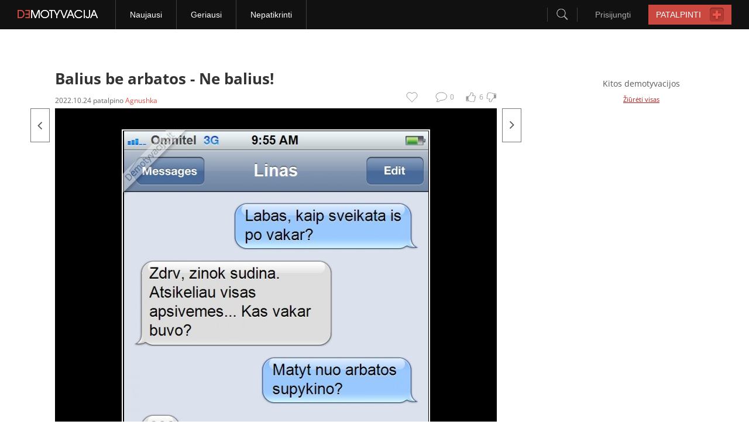

--- FILE ---
content_type: text/html
request_url: https://www.demotyvacijos.lt/balius-be-arbatos-6356a169d56c4-1600158.html
body_size: 12985
content:
<!DOCTYPE html PUBLIC "-//W3C//DTD XHTML 1.0 Strict//EN"
    "http://www.w3.org/TR/xhtml1/DTD/xhtml1-strict.dtd">
<html xmlns="http://www.w3.org/1999/xhtml"  xmlns:fb="http://www.facebook.com/2008/fbml" xml:lang="en">
	<head>
<script>
Object.defineProperty(Array.prototype, '_super', {'enumerable': false});
</script>
        <!-- Google Tag Manager -->
        <script>(function(w,d,s,l,i){w[l]=w[l]||[];w[l].push({'gtm.start':
new Date().getTime(),event:'gtm.js'});var f=d.getElementsByTagName(s)[0],
j=d.createElement(s),dl=l!='dataLayer'?'&l='+l:'';j.async=true;j.src=
'https://www.googletagmanager.com/gtm.js?id='+i+dl;f.parentNode.insertBefore(j,f);
})(window,document,'script','dataLayer','GTM-TNBV9FN');</script>
        <!-- End Google Tag Manager -->
		<!-- TradeDoubler site verification 1926755 -->
		<base href="https://www.demotyvacijos.lt/" />
        <meta http-equiv="X-UA-Compatible" content="IE=9" />
		<meta http-equiv="Content-Type" content="text/html; charset=utf-8" />
		<meta http-equiv="Content-language" content="lt" />

        <meta property="og:locale" content="lt_LT" />
                <meta property="og:title" content="Balius be arbatos.." />
                    <meta property="og:image" content="https://www.demotyvacijos.lt/media/demotivators/demotyvacija.lt_Balius-be-arbatos-Ne-balius_138752528941.jpg" />
                        <meta property="og:description" content="Nori sužinoti apie ką mes čia? Spausk nuorodą."/>
        <meta property="og:type" content="article"/>
        <link rel="canonical" href="https://www.demotyvacijos.lt/balius-be-arbatos-6356a169d56c4-1600158.html" />
                        <meta property="fb:app_id" content="340169279355532"/>
        <meta property="og:url" content="http://demotyvacijos.tv3.lt/balius-be-arbatos-6356a169d56c4-1600158.html"/>
		<meta name="description" content="Balius be arbatos - Ne balius!. Žymės: sms, draugui,tamponai,arbata" />
		<meta name="keywords" content="balius, arbatos, balius, sms, draugui,tamponai,arbata" />
		<meta name="verify-v1" content="4nWSh8pwPxETKirbdHLlBb4RYYBo1h+0Xj7ivh3nR2o=" />
		        <link rel="alternate" type="application/rss+xml" href="//feeds.feedburner.com/Demotyvacijalt" title="demotyvacija.lt RSS" />
        <link rel="shortcut icon" href="https://www.demotyvacijos.lt/favicon.ico" type="image/ico" />
        <link rel="icon" href="https://www.demotyvacijos.lt/favicon.gif" type="image/gif" />
		<link rel="stylesheet" href="/styles/style.css?v=30" type="text/css" media="screen" />
		<link rel="stylesheet" href="/styles/style-wide.css?u=10s673ey43ath1" type="text/css" media="screen" />
        <style type="text/css">@font-face {font-family:Open Sans;font-style:normal;font-weight:400;src:url(/cf-fonts/s/open-sans/5.0.20/vietnamese/400/normal.woff2);unicode-range:U+0102-0103,U+0110-0111,U+0128-0129,U+0168-0169,U+01A0-01A1,U+01AF-01B0,U+0300-0301,U+0303-0304,U+0308-0309,U+0323,U+0329,U+1EA0-1EF9,U+20AB;font-display:swap;}@font-face {font-family:Open Sans;font-style:normal;font-weight:400;src:url(/cf-fonts/s/open-sans/5.0.20/cyrillic/400/normal.woff2);unicode-range:U+0301,U+0400-045F,U+0490-0491,U+04B0-04B1,U+2116;font-display:swap;}@font-face {font-family:Open Sans;font-style:normal;font-weight:400;src:url(/cf-fonts/s/open-sans/5.0.20/cyrillic-ext/400/normal.woff2);unicode-range:U+0460-052F,U+1C80-1C88,U+20B4,U+2DE0-2DFF,U+A640-A69F,U+FE2E-FE2F;font-display:swap;}@font-face {font-family:Open Sans;font-style:normal;font-weight:400;src:url(/cf-fonts/s/open-sans/5.0.20/latin-ext/400/normal.woff2);unicode-range:U+0100-02AF,U+0304,U+0308,U+0329,U+1E00-1E9F,U+1EF2-1EFF,U+2020,U+20A0-20AB,U+20AD-20CF,U+2113,U+2C60-2C7F,U+A720-A7FF;font-display:swap;}@font-face {font-family:Open Sans;font-style:normal;font-weight:400;src:url(/cf-fonts/s/open-sans/5.0.20/greek-ext/400/normal.woff2);unicode-range:U+1F00-1FFF;font-display:swap;}@font-face {font-family:Open Sans;font-style:normal;font-weight:400;src:url(/cf-fonts/s/open-sans/5.0.20/latin/400/normal.woff2);unicode-range:U+0000-00FF,U+0131,U+0152-0153,U+02BB-02BC,U+02C6,U+02DA,U+02DC,U+0304,U+0308,U+0329,U+2000-206F,U+2074,U+20AC,U+2122,U+2191,U+2193,U+2212,U+2215,U+FEFF,U+FFFD;font-display:swap;}@font-face {font-family:Open Sans;font-style:normal;font-weight:400;src:url(/cf-fonts/s/open-sans/5.0.20/hebrew/400/normal.woff2);unicode-range:U+0590-05FF,U+200C-2010,U+20AA,U+25CC,U+FB1D-FB4F;font-display:swap;}@font-face {font-family:Open Sans;font-style:normal;font-weight:400;src:url(/cf-fonts/s/open-sans/5.0.20/greek/400/normal.woff2);unicode-range:U+0370-03FF;font-display:swap;}@font-face {font-family:Open Sans;font-style:normal;font-weight:700;src:url(/cf-fonts/s/open-sans/5.0.20/vietnamese/700/normal.woff2);unicode-range:U+0102-0103,U+0110-0111,U+0128-0129,U+0168-0169,U+01A0-01A1,U+01AF-01B0,U+0300-0301,U+0303-0304,U+0308-0309,U+0323,U+0329,U+1EA0-1EF9,U+20AB;font-display:swap;}@font-face {font-family:Open Sans;font-style:normal;font-weight:700;src:url(/cf-fonts/s/open-sans/5.0.20/latin-ext/700/normal.woff2);unicode-range:U+0100-02AF,U+0304,U+0308,U+0329,U+1E00-1E9F,U+1EF2-1EFF,U+2020,U+20A0-20AB,U+20AD-20CF,U+2113,U+2C60-2C7F,U+A720-A7FF;font-display:swap;}@font-face {font-family:Open Sans;font-style:normal;font-weight:700;src:url(/cf-fonts/s/open-sans/5.0.20/latin/700/normal.woff2);unicode-range:U+0000-00FF,U+0131,U+0152-0153,U+02BB-02BC,U+02C6,U+02DA,U+02DC,U+0304,U+0308,U+0329,U+2000-206F,U+2074,U+20AC,U+2122,U+2191,U+2193,U+2212,U+2215,U+FEFF,U+FFFD;font-display:swap;}@font-face {font-family:Open Sans;font-style:normal;font-weight:700;src:url(/cf-fonts/s/open-sans/5.0.20/greek/700/normal.woff2);unicode-range:U+0370-03FF;font-display:swap;}@font-face {font-family:Open Sans;font-style:normal;font-weight:700;src:url(/cf-fonts/s/open-sans/5.0.20/cyrillic/700/normal.woff2);unicode-range:U+0301,U+0400-045F,U+0490-0491,U+04B0-04B1,U+2116;font-display:swap;}@font-face {font-family:Open Sans;font-style:normal;font-weight:700;src:url(/cf-fonts/s/open-sans/5.0.20/cyrillic-ext/700/normal.woff2);unicode-range:U+0460-052F,U+1C80-1C88,U+20B4,U+2DE0-2DFF,U+A640-A69F,U+FE2E-FE2F;font-display:swap;}@font-face {font-family:Open Sans;font-style:normal;font-weight:700;src:url(/cf-fonts/s/open-sans/5.0.20/hebrew/700/normal.woff2);unicode-range:U+0590-05FF,U+200C-2010,U+20AA,U+25CC,U+FB1D-FB4F;font-display:swap;}@font-face {font-family:Open Sans;font-style:normal;font-weight:700;src:url(/cf-fonts/s/open-sans/5.0.20/greek-ext/700/normal.woff2);unicode-range:U+1F00-1FFF;font-display:swap;}</style>
				<title>Balius be arbatos | Demotyvacija.lt</title>
        <script type='text/javascript'>
            document.admin_url = 'https://www.demotyvacijos.lt/';
            document.www_url = 'https://www.demotyvacijos.lt/';
            document.m_url = 'https://m.demotyvacijos.lt/';
        </script>
        <script type='text/javascript' src='/jscripts/detectMobile.js'></script>
        <script type='text/javascript' src='//partner.googleadservices.com/gampad/google_service.js'></script>
        <!-- Calendar js -->
        <!--<link rel="stylesheet" href="/styles/prettyPhoto.css" type="text/css" media="screen" title="prettyPhoto main stylesheet" charset="utf-8" />-->
        <script type="text/javascript" src="/jscripts/jquery-3.1.1.min.js"></script>
        <!--<script src="//code.jquery.com/jquery-1.10.2.min.js"></script> //-->
        <script>
//            jQuery.noConflict();
        </script>
        <script type="text/javascript" src="/jscripts/jCookies.js"></script>
        <script type="text/javascript" src="/jscripts/jScroll.js?u159"></script>
        <script type="text/javascript" src="/jscripts/header.js?v=3"></script>
        <!--<script type="text/javascript" src="/jscripts/jquery.prettyPhoto.js"></script>-->
        <script type="text/javascript" src="/jscripts/calendar.js"></script>
        <script type="text/javascript">
                function scrollTo(offset) {
                    jQuery('html, body').animate({scrollTop:parseInt(offset)}, "1000");
                }
        </script>
        <!--[if (!IE)|(gte IE 8)]><!-->
        <link href="/styles/icons.css" media="screen" rel="stylesheet" type="text/css" />
        <!--<![endif]-->
        <!--[if lte IE 7]>
        <link href="/styles/icons-mhtml.css" media="screen" rel="stylesheet" type="text/css" />
        <![endif]-->

        <!-- /Calendar js -->
        <!-- (C)2000-2012 Gemius SA - gemiusAudience / demotyvacijos / Visa aplinka -->
        <script type="text/javascript">
        <!--//--><![CDATA[//><!--
        //var pp_gemius_identifier = new String('bOgwC1BSrvAN8gNC7v4c6JcP.oLsBob6v8QhyNtls0f.F7');
        var pp_gemius_identifier = 'pzM6GLryi0AndNn92eM4B6Q9nMmuF0ySSr7e3.csqQr.y7';
        var pp_gemius_use_cmp = true;
        var pp_gemius_cmp_timeout = 20000;
        //--><!]]>
        </script>
        <script type="text/javascript">
            <!--//--><![CDATA[//><!--
            // lines below shouldn't be edited
	    function gemius_pending(i) { window[i] = window[i] || function() {var x = window[i+'_pdata'] = window[i+'_pdata'] || []; x[x.length]=arguments;};};
	    gemius_pending('gemius_hit'); gemius_pending('gemius_event'); gemius_pending('gemius_init'); gemius_pending('pp_gemius_hit'); gemius_pending('pp_gemius_event'); gemius_pending('pp_gemius_init');
	    (function(d,t) {try {var gt=d.createElement(t),s=d.getElementsByTagName(t)[0],l='http'+((location.protocol=='https:')?'s':''); gt.setAttribute('async','async');
	    gt.setAttribute('defer','defer'); gt.src=l+'://galt.hit.gemius.pl/xgemius.js'; s.parentNode.insertBefore(gt,s);} catch (e) {}})(document,'script');
            //--><!]]>
        </script>

        <script type='text/javascript'>
        document.weather = jQuery.parseJSON('null');
        </script>

                    <script type="text/javascript">



                function readCookie(name)
                {
                    var nameEQ = name + "=";
                    var ca = document.cookie.split(';');
                    for(var i=0;i < ca.length;i++) {
                        var c = ca[i];
                        while (c.charAt(0)==' ') c = c.substring(1,c.length);
                        if (c.indexOf(nameEQ) == 0) return c.substring(nameEQ.length,c.length);
                    }
                    return null;
                }

                var vg = readCookie('visitor-gender');

                if ((vg != 'male') && (vg != 'female')) {
                    vg = 'unknown';
                }

            </script>

            <script type="text/javascript">
                                    GA_googleAddAttr("bad_contnt", "no");
                                                    GA_googleAddAttr("Type", "approved");
                                                    GA_googleAddAttr("Category", "SMS");
                

                
                                    GA_googleAddAttr("View", "demo");
                
                

            </script>

                <meta name="verify-webtopay" content="ec3f02c3f47663f8d884a1c6a8a54fa4">

<!--        <script async src="https://www.googletagmanager.com/gtag/js?id=UA-17545101-26"></script>-->
        <script type="text/javascript">
                            var dimensionValue = 'not registered user';
            
            // window.dataLayer = window.dataLayer || [];
            // function gtag(){dataLayer.push(arguments)};
            // gtag('js', new Date());
            // gtag('config', 'UA-17545101-26', { 'allow_display_features': true, 'custom_map': {'dimension1': dimensionValue}});
        </script>
        
        <script type="text/javascript">
            if (typeof myKeys === "undefined") { var myKeys = ""; }
            
                            myKeys = myKeys+"SMS";
                    </script>
        <script type="text/javascript" src="jscripts/swfobject.js"></script>

        <script>
            jQuery(document).ready(function(){
                if(screen.width < 1200) {
                    jQuery('body').removeClass('wide');
                }
                if(jQuery('body').hasClass('wide') && !jQuery('body').hasClass('w1000')) {
                    jQuery('#control_right').click(function(event){
                        gtag('event', 'Navigation', {'event_label': 'Arrow - right'});
                    });
                    jQuery('#control_left').click(function(event){
                        gtag('event', 'Navigation', {'event_label': 'Arrow - left'});
                    });
                    gtag('set', {'dimension5': 'custom data'})
                }
            });
        </script>
                    <script>
              var mapas = {
                53: { id: 'New_de980x200_demotyvacija.lt', mid: 321125},
                641: { id: 'New_de300x600_1d_demotyvacija.lt', mid: 321111 },
                145: { id: 'New_de500x150_v1_demotyvacija.lt', mid: 321106 },
                 29: { id: 'New_1pix_spec_demotyvacija.lt', mid: 321100 },
                299: { id: 'New_1pix_mob_demotyvacija.lt', mid: 321381 },
                701: { id: 'New_de300x250_mobile_t1_m.lt', mid: 321102 },
                643: { id: 'New_de300x600_2d_demotyvacija.lt', mid: 321112},
                644: { id: 'New_de300x600_3d_demotyvacija.lt', mid: 321492},
                146: { id: 'de580x150_3v_demotyvacija.lt', mid: 321123},
                1000: { id: 'New_de663x100_demotyvacija.lt', mid: 468693},
	     };
                var mapasOld = {
                53: 'de980x200_demotyvacija.lt',
                640: 'de300x600_1d_demotyvacija.lt',
                145: 'de500x150_v2_demotyvacija.lt',
                29: '1pix_spec_demotyvacija.lt',
                701: 'de300x250_mobile_t1_m.demotyvacija.lt',
                643: 'de300x600_2d_demotyvacija.lt',
                644: 'de300x600_3d_demotyvacija.lt',
                146: 'de580x150_3v_demotyvacija.lt'
            };
            </script>
                <script>
            var EadsRps = {
                'showRegions': function(k){
                    document.write('<div id="'+ (mapas[k]||k) +'"/></div>');
                },
		'showRegion': function(id){
		    var entry = mapas[id]||'';
		    if (entry) {
			var { id, mid } = entry;
    			const div = document.createElement('div');
			div.id = id;
			div.className = 'adtocenter';
			//document.currentScript.insertAdjacentElement('afterend', div);
    			let currentScript = document.currentScript;
		        if (!currentScript) {
                            const scripts = document.getElementsByTagName('script');
                            currentScript = scripts[scripts.length - 1];
                        }

                        // Insert div after the current script
                        if (currentScript && currentScript.parentNode) {
                            currentScript.insertAdjacentElement('afterend', div);
                        }
                        
                        if (mid){
                    	    const rnd = Math.floor(Math.random() * 1000000000);
                    	    const adScript1 = document.createElement('script');
                    	    adScript1.setAttribute('data-adfscript', `adx.adform.net/adx/?mid=${mid}&rnd=${rnd}`);
                    	    const adScript2 = document.createElement('script');
                    	    adScript2.src = '//s1.adform.net/banners/scripts/adx.js';
                    	    adScript2.async = true;
                    	    adScript2.defer = true;
                    	    div.appendChild(adScript1);
                    	    div.appendChild(adScript2);
                    	}
                    }
		},
		'showRegionAjax': function(id){
		    var entry = mapas[id]||'';
		    if (entry) {
			var { id, mid } = entry;
    			const div = document.createElement('div');
			div.id = id;
			div.className = 'adtocenter';
			//document.currentScript.insertAdjacentElement('afterend', div);
                        if (mid){
                    	    const rnd = Math.floor(Math.random() * 1000000000);
                    	    const adScript1 = document.createElement('script');
                    	    adScript1.setAttribute('data-adfscript', `adx.adform.net/adx/?mid=${mid}&rnd=${rnd}`);
                    	    const adScript2 = document.createElement('script');
                    	    adScript2.src = '//s1.adform.net/banners/scripts/adx.js';
                    	    adScript2.async = true;
                    	    adScript2.defer = true;
                    	    div.appendChild(adScript1);
                    	    div.appendChild(adScript2);
                    	}
                    	document.write(div);
                    }
		},
                'showRegionz': function(id) {
                    const divId = (mapas[id]||'');
                  if (divId) {
                    const div = document.createElement('div');
                    div.className = "adtocenter";
                    div.id = divId;
                    document.currentScript.insertAdjacentElement('afterend', div);
                  }
              }
            };
        </script>

        <link rel="manifest" href="/manifest.json" />
	</head>
    <body class="wide">
    <!-- Google Tag Manager (noscript) -->
    <noscript><iframe src="https://www.googletagmanager.com/ns.html?id=GTM-TNBV9FN"
                      height="0" width="0" style="display:none;visibility:hidden"></iframe></noscript>
    <!-- End Google Tag Manager (noscript) -->
		<div id="main">
                                    <div id="fb-root"></div>

            <div class="spaceH81-segment"></div>
<div class="header-segment">
    <div class="frame">
        <a href="https://www.demotyvacijos.lt/">
            <div class="logo-block sprite">
            </div>
        </a>
        <div class="menuItems-group">
            <div class="menuItem-block">
                <a href="https://www.demotyvacijos.lt/naujausi.html"><span>Naujausi</span></a>
            </div>
            <div class="menuItem-block">
                <a href="https://www.demotyvacijos.lt/geriausi.html"><span>Geriausi</span></a>
            </div>
            <!--
                        <div class="menuItem-block">
                            <a href="https://www.demotyvacijos.lt/komentuojami.html"><span>Daugiausiai komentuojami</span></a>
                        </div>
                        -->
            <div class="menuItem-block">
                <a href="https://www.demotyvacijos.lt/nepatikrinti.html"><span>Nepatikrinti</span></a>
            </div>
        </div>
                        <a href="https://www.demotyvacijos.lt/create.html" class="" title="Patalpinti demotyvaciją">
            <div class="placeButton-block">
                <span class="text">PATALPINTI</span>
                <span class="plusIco sprite"></span>
            </div>
        </a>
                    <div class="login-block">
                <span class="text">Prisijungti</span>
                <div class="loginForm-block">
                    <form action="https://www.demotyvacijos.lt/prisijungimas.html" method="post">                    <div class="deemedRow">
                        <input type="text" name="post[username]" value="" placeholder="Vartotojo vardas" autocomplete="off" />
                    </div>
                    <div class="deemedRow">
                        <input type="password" name="post[password]" value="" id="header_password" placeholder="Slaptažodis" autocomplete="off" />
                    </div>
                    <div class="loginButton">PRISIJUNGTI</div>
                    <div class="passwordRow">
                        <div class="checkbox">
                            <span class="done sprite"></span>
                        </div>
                        <div class="inputHide">
                            <input name="post[remember]" type="checkbox" id="remember_me" checked="checked" value="1" />
                        </div>
                        <span class="remember">Prisiminti mane</span>
                        <a href="https://www.demotyvacijos.lt/prisijungimas.html">
                            <span class="remind">Priminti slaptažodį</span>
                        </a>
                    </div>
                    </form>                    <div class="line">
                        <span class="or">arba</span>
                    </div>
                    <a href="//www.facebook.com/dialog/oauth/?client_id=340169279355532&redirect_uri=https://www.demotyvacijos.lt/prisijungimas-su-facebook.html">
                        <div class="facebookButton">Prisijungti su facebook</div>
                    </a>
                    <a href="https://www.demotyvacijos.lt/registracija.html">
                        <div class="registrationButton">Registruotis</div>
                    </a>
                </div>
            </div>
        
        <div class="search-block">
            <div class="btnSearch-group">
                <span class="searchIco sprite"></span>
            </div>
            <div class="searchForm-block">
                <div class="searchInput">
                    <input type="text" id="w_search" value="" placeholder="Ieškoti..." autocomplete="off">
                </div>
                <div class="searchButton sprite"></div>
            </div>
        </div>
            </div>
</div>
<div class="topEadsRps-advert">
                </div>

            <div id="content">
				 <script src="jscripts/fileuploader.js" type="text/javascript"></script>
<link href="styles/fileuploader.css?1" rel="stylesheet" type="text/css">
<script type="text/javascript">
    jQuery(document).keyup(function(event) {
        var right = jQuery('#control_right');
        var left = jQuery('#control_left');

        var element = event.target || event.srcElement;
        var tagName = element.tagName;

        if (right.length > 0 && (tagName == 'HTML' || tagName == 'BODY') && event.which == '39') {
            window.location.href = right.attr('href');
        }
        if (left.length > 0 && (tagName == 'HTML' || tagName == 'BODY') && event.which == '37') {
            window.location.href = left.attr('href');
        }
    });
</script>
<script type="text/javascript">
    Function.prototype.bind = function(arguments) {
        if (arguments.length < 2 && arguments[0] == undefined)
            return this;
        var __method = this, args = jQuery.makeArray(arguments), object = args.shift();
        return function() {
            return __method.apply(object, args.concat(jQuery.makeArray(arguments)));
        }
    }
    function createCookies(name, value, days) {
        var expires = "";
        if (days)
        {
            if (/^-{0,1}\d*\.{0,1}\d+$/.test(days.toString())) {
                var date = new Date();
                date.setTime(date.getTime() + (days * 24 * 60 * 60 * 1000));
                expires = "; expires=" + date.toGMTString();
            }
        }
        document.cookie = name + "=" + value + expires + "; path=/";
    }
    function readCookies(name) {
        var nameEQ = name + "=";
        var ca = document.cookie.split(';');
        for (var i = 0; i < ca.length; i++) {
            var c = ca[i];
            while (c.charAt(0) == ' ')
                c = c.substring(1, c.length);
            if (c.indexOf(nameEQ) == 0)
                return c.substring(nameEQ.length, c.length);
        }
        return null;
    }
</script>
<script type="text/javascript" src="/jscripts/messagebox.min.js"></script>

<div id="n18ConfirmData" style="display: none">

    <div style="padding: 20px 10px; text-align:center; font-size: 18px; color:#fff; line-height: 24px; background: #1e1e1e">
        Įspėjame, kad šioje demotyvacijoje pateikiama informacija, skirta asmenims nuo 18 metų,
        kurie pagal galiojančius LR įstatymus turi teisę naudotis tokio pobūdžio informacija.
        Jei Jums nėra 18 metų, prašome neatidaryti šio puslapio.
    </div>

    <div style="padding: 20px 10px; text-align:center; font-size: 18px; color:#3f3d3d; line-height: 24px;">

        Atidarydamas šį puslapį, Aš patvirtinu kad:<br />
        <b style="font-size: 20px; font-weight: bold">Man jau yra 18 metų.</b><br />

        <b style="font-size: 17px">Vaizdinė ir grafinė informacija bus skirta tik mano asmeniniam naudojimui ir saugoma nuo nepilnamečių.</b>

        <div style="text-align: center; width: 360px; margin: 25px auto 0 auto">
            <label style="float: left; margin-bottom: 10px; margin-left: 3px; line-height: 16px; font-size: 12px; font-weight: normal;">
                <input type="checkbox" style="float: left; margin:0" name="n18" value="1" id="n18remember" />
                &nbsp; Prisiminti mano pasirinkimą
            </label>
            <br class="clear" />
            <a href="javascript:void(0)" class="msg-button n18accept"><img src="media/images/n18accept.png" alt="" /></a>&nbsp;&nbsp;&nbsp;&nbsp;
            <a href="https://www.demotyvacijos.lt/naujausi.html" class="msg-button n18cancel"><img src="media/images/n18cancel.png" alt="" /></a>
        </div>

    </div>
</div>

<script type="text/javascript">

    var cookie = readCookies('visitor-gender');
    var cookieShowGender = readCookies('show-gender');
    var cookieFb = readCookies('fb-box');

    if (cookieShowGender == null)
    {
        createCookies('show-gender', '1', 1);
    }



</script>


<div style="text-align: left;">
                        <div class="ad1000">
                                    <!-- RPS REGION 1000x100_demotyvacija.lt  -->
                    <script type="text/javascript">EadsRps.showRegion(53);</script>
                            </div>
            </div>
<br/>
<table class="content-table">
    <tr>
        <td valign="top">
            <div style="padding-right: 20px;">
                <div class="preview">
                    
                    
                    
                                        
                    
                    


                    <h1>Balius be arbatos - <span>Ne balius!</span></h1>
                    <div class="heading">
                                                <div class="author">
                                                            <span class="date">
                                                                            2022.10.24                                                                    </span>
                                patalpino                                <span class="name"><a href="https://www.demotyvacijos.lt/Agnushka/profilis.html">Agnushka</a></span>
                                                    </div>

                        <div class="rating">
                                                        <ul id="voting_1600158" class="voting">
                                <li class="vote like" title="girk"></li>
                                <li class="result positive" title="8 balsų">6</li>
                                <li class="vote dislike" title="peik"></li>
                            </ul>
                        </div>

                        <a onclick="document.getElementById('comments').scrollIntoView();">
                            <span class="main_comment">
                                <span class="top_comment_count">0</span>
                                <span class="top_comment"></span>
                            </span>
                        </a>

                                                    <a href="https://www.demotyvacijos.lt/registracija.html" id="ilovethis" title="Įtraukti į mėgstamiausius" onclick="return confirm('Įtraukti į mėgstamiausius gali tik registruoti ir prisijungę vartotojai.\nAr norėtumetė užsiregistruoti?')"><!-- no char --></a>
                                                <div class="ffb-like">

                            <fb:share-button href="http://demotyvacijos.tv3.lt/balius-be-arbatos-6356a169d56c4-1600158.html" type="button"></fb:share-button>                            <fb:like href="http://demotyvacijos.tv3.lt/balius-be-arbatos-6356a169d56c4-1600158.html" send="false" width="200" show_faces="false" layout="button_count"></fb:like>                        </div>
                    </div>
                    <div class="clear"><!-- clear --></div>
                </div>


                <div id="preview" class="preview">


                    <div id="element">
                        
                            <div id="image">
                                                                                                            <a id="control_left" href="https://www.demotyvacijos.lt/naujausi/po-lapais-1624100.html?offset=-1" title="Po lapais..." class="control next"></a>
                                                                    
                                                                                                            <a id="control_right"  href="https://www.demotyvacijos.lt/naujausi/didziausia-aukstu-zmoniu-problema-1661023.html?offset=1" title="Didžiausia aukštų žmonių problema..." class="control prev"></a>
                                                                    

                                                                                                                <a onClick="ga('send', 'event', 'Navigation', 'Demotivation image click for next demotivation');" href="https://www.demotyvacijos.lt/naujausi/didziausia-aukstu-zmoniu-problema-1661023.html?offset=1" class="image">
                                                                                    
                                        <img class="hidecontext" id="demo_image" src="media/demotivators/demotyvacija.lt_Balius-be-arbatos-Ne-balius_138752528941.jpg" alt="sms, draugui,tamponai,arbata" />
                                                                                                                        </a>
                                    

                                                                        <div id="share_codes_bg" style="height: 1597px"></div>
                                    <div id="share_codes">
                                        <a href="javascript:void(0)" id="share_codes_close">Paslėpti</a>
                                        <h4>Pasidalink su kitais!</h4>
                                        <fieldset>
                                            <label for="share_url">Pilna nuoroda: </label>
                                            <input type="text" id="share_url" onclick="javascript:this.focus();
                                                        this.select();" name="share[url]" value="https://www.demotyvacijos.lt/balius-be-arbatos-6356a169d56c4-1600158.html" />
                                            <br class="clear" />

                                            <label for="share_html">HTML kodas: </label>
                                            <input type="text" id="share_html" onclick="javascript:this.focus();
                                                        this.select();" name="share[html]" value="&lt;a href=&quot;https://www.demotyvacijos.lt/balius-be-arbatos-6356a169d56c4-1600158.html&quot; target=&quot;_blank&quot;&gt;&lt;img src=&quot;https://www.demotyvacijos.lt/media/demotivators/demotyvacija.lt_Balius-be-arbatos-Ne-balius_138752528941.jpg&quot; alt=&quot;Balius be arbatos - Ne balius!&quot; /&gt;&lt;/a&gt;" />
                                            <br class="clear" />

                                            <label for="share_bb">BB kodas: </label>
                                            <input type="text" id="share_bb" onclick="javascript:this.focus();
                                                        this.select();" name="share[bbcode]" value="[url=https://www.demotyvacijos.lt/balius-be-arbatos-6356a169d56c4-1600158.html][img]https://www.demotyvacijos.lt/media/demotivators/demotyvacija.lt_Balius-be-arbatos-Ne-balius_138752528941.jpg[/img][/url]" />
                                            <br class="clear" />
                                        </fieldset>
                                        <p>
                                            <strong>Demotyvacija.lt primena:</strong>
	<span style="font-size:11px">Duomenys, publikuoti demotyvacija.lt tinklalapyje yra tinklalapio nuosavybė ir negali būti kopijuojami, platinami, perpublikuojami, dekompiliuojami ar kitaip platinami be išankstinio raštiško tinklalapio savininkų ar duomenų autorinių teisių savininko sutikimo. Modifikavimas ar neleistinas naudojimas pažeidžia autorių intelektualinės nuosavybės teises į duomenis.</span> <br />
	<br />
	<strong>Demotyvacija.lt leidžia publikuoti turinį pasinaudodami aukčiau pateiktais kodais juos nemodifikuojant.</strong>                                        </p>
                                    </div>
                            </div>
                                            </div>

                    
                    

                    <div id="tools" style="margin-bottom: 10px;">
                        <div style="display: inline-block; width: 100%;">
                            <div class="btnShare"  style="display: inline-block;"></div>                            <script type="text/javascript">
                                jQuery('.btnShare').click(function() {
                                    FB.ui({
                                        method: 'share',
                                        href: 'http://demotyvacijos.tv3.lt/balius-be-arbatos-6356a169d56c4-1600158.html',
                                    }, function(response) {
                                    });
                                });
                            </script>

                            <div class="author-custom">
                                                                <br>
                                <div style="float: right;">
                                    <fb:like href="http://demotyvacijos.tv3.lt/balius-be-arbatos-6356a169d56c4-1600158.html" send="false" width="200" show_faces="false" layout="button_count"></fb:like>                                </div>
                            </div>
                        </div>
                        <div class="tags-custom">
                                                            Žymės:
                                                                                                                                    <a href="https://www.demotyvacijos.lt/zymes/sms-draugui.html">sms draugui</a>,                                                                                                         <a href="https://www.demotyvacijos.lt/zymes/tamponai.html">tamponai</a>,                                                                                                         <a href="https://www.demotyvacijos.lt/zymes/arbata.html">arbata</a>                                                                                                                        </div>
                    </div>

                    <div class="clear"><!-- clear --></div>
                    <div id="comments">
                        <div class="ffb-comments">
                            <br/><br/>
                            <!--[if !IE]><!-->
                            <fb:comments xid="1600158" width="100%" simple="1" href="http://demotyvacijos.tv3.lt/balius-be-arbatos-6356a169d56c4-1600158.html"></fb:comments>
                            <!--<![endif]-->
                            <!--[if IE]>
                                <fb:comments xid="1600158" width="600px" simple="1" href="http://demotyvacijos.tv3.lt/balius-be-arbatos-6356a169d56c4-1600158.html"></fb:comments>
                            <![endif]-->
                        </div>


                                                    <div class="b468x60 bmtop">
                                <!-- RPS REGION 580x150_2v_demotyvacija.lt  -->
                                <script type="text/javascript">EadsRps.showRegion(145);</script>
                            </div>
                        
                        <a name="rasyti"></a>
                        <strong class="title" style="margin-left: 0px; margin-top: 0px;"><span>Komentarai </span></strong>



                        <div class="comment_type" style="float: right;">
                                                            <!--<a href="javascript:void(0)" id="tab_1" class="active"></a>-->
                                                                                                            </div>
                        <div class="clear"><!-- no char --></div>


                        <form action="https://www.demotyvacijos.lt/balius-be-arbatos-6356a169d56c4-1600158.html" id="form_commenting" method="post">                        <div id="ajax-loading"><!-- no char --></div>

                                                                                    <fieldset id="tab_1_content" class="group">
                                    <div id="spam_warning" class="spam_warning">Klaida! Galima palikti ne daugiau kaip vieną komentarą per minutę!</div>
                                    <textarea name="type1[comment]" cols="90" rows="12" id="form_comment" onblur="if(this.value==''){this.value='Komentaras';}" onfocus="if(this.value=='Komentaras'){ this.value='';}">Komentaras</textarea>                                    <div style="margin-top: 11px;">
                                        <div class="group fl">
                                            <input type="text" name="type1[name]" value="Vardas" maxlength="20" id="form_name" class="text" onblur="if(this.value==''){this.value='Vardas';}" onfocus="if(this.value=='Vardas'){ this.value='';}" />                                        </div>
                                        <div class="group">
                                            <div class="checkbox">
                                                <input type="checkbox" name="type1[remember_name]" value="1" id="remember_name" /><span></span><label for="remember_name">Prisiminti vardą</label>
                                            </div>
                                            <div class="group">
                                                <div class="email_field">
                                                    <input type="text" name="type1[email]" autocomplete="off" value="">
                                                </div>
                                                <input type="text" name="type1[url]" value="" style="position:absolute;top:-9999px;left:-9999px" />
                                                <input type="submit" name="submit" value="Išsaugoti" class="submit" /> <a class="registration-button"" href="https://www.demotyvacijos.lt/registracija.html">Registruotis</a>
                                            </div>
                                        </div>
                                    </div>
                                </fieldset>
                                                        <!--<fieldset id="tab_2_content" style="display:none">
                                <p>
                                                                    </p>
                            </fieldset>-->


                            <!--<fieldset id="tab_6_content" style="display:none">
                                <p>
                                                                    </p>
                            </fieldset>-->

                        
                                                

                        
                        <!--<fieldset id="tab_5_content" style="display:none">
                            <label for="share_url2">: </label>
                            <input type="text" id="share_url2" onclick="javascript:this.focus();
                                    this.select();" name="share[url]" value="" />
                            <br class="clear" />

                            <label for="share_html2">: </label>
                            <input type="text" id="share_html2" onclick="javascript:this.focus();
                                    this.select();" name="share[html]" value="" />
                            <br class="clear" />

                            <label for="share_bb2">: </label>
                            <input type="text" id="share_bb2" onclick="javascript:this.focus();
                                    this.select();" name="share[bbcode]" value="" />
                            <br class="clear" />
                        </fieldset>-->


                        <p><input type="hidden" name="type" value="1" id="type" /></p>
                        </form>
                        <a name="komentarai"><!-- anchor: komentarai --></a>
                        
                        <div id="comments_list">
                                                                                                                
                                                    </div>
                    </div>
                </div>
            </div>
                            <div class="items preview_items" style="width: 756px; margin-left: 42px;">

                                            <h1 style="margin-bottom:0;padding-top:0px;color:#df4e45;font-weight: normal;font-size:20px;line-height:28px;text-transform:uppercase;padding-bottom:10px;font-family: 'Open Sans', sans-serif;">Naujausi demotyvatoriai                                                    </h1>
                                        <!--
                    <div id="preloader-top"></div>
                    -->
                    <div class="demo-items-segment three-items">
                        <div class="position">
                            

    <input type="hidden" id="nextPageUrl" value="https://www.demotyvacijos.lt/naujausi/po_15.html?page=1" />

                        </div>
                    </div>

                    <div id="loadLink"></div>
                </div>
                <div id="preloader"></div>
                    </td>
        <td class="banner" rowspan="2">
            <div class="week-demo">
                <div class="ad" name="">
                    <script type="text/javascript">EadsRps.showRegion(641);</script>
                </div>
                <h3>Kitos demotyvacijos</h3>
                                <div class="ad">
            	    <script type="text/javascript">EadsRps.showRegion(643);</script>
                </div>
                <div style="clear:both;"></div>
                <a href="https://www.demotyvacijos.lt/geriausi.html" class="show-all" onclick="ga('send', 'event', 'Navigation', 'Other demotivations', 'more');" >Žiūrėti visas</a>
            </div>
        </td>
    </tr>
</table>



<script type="text/javascript">
    jQuery('.preview a.control.prev, .preview a.control.next').css({'position': 'absolute', 'top': '0px', 'margin-top': '0px'});
    jQuery(window).scroll(function() {
        var block = jQuery(jQuery('#image, #video')[0]);
        var top = Math.min(Math.max((jQuery(window).height() - 75) / 2 + jQuery(window).scrollTop() - block.offset().top, 0), block.height() + 25);
        jQuery('.preview a.control.prev, .preview a.control.next').stop().animate({'top': top});
    });
</script>

			<div class="clear"><!-- no char --></div>
			</div>
			<div class="push"><!-- no char --></div>
		</div>
		<div id="footer_wrapper">
			<div id="footer">
				Demotyvacija.lt &copy; 2012				<a href="https://www.demotyvacijos.lt/atsakomybes-apribojimas.html">Atsakomybės apribojimas</a>
				<a href="https://www.demotyvacijos.lt/duk.html">DUK</a>
				<a href="https://www.demotyvacijos.lt/patarimai-talpintojams.html">Patarimai talpinantiems</a>
				<a href="https://www.demotyvacijos.lt/privatumo-politika.html">Privatumo politika</a>
				<!--<a href="https://www.demotyvacijos.lt/kontaktai.html">Kontaktai</a>-->
				<a href="/cdn-cgi/l/email-protection#7f161119103f1b1a12100b06091e1c16151e51130b"><span class="__cf_email__" data-cfemail="aac3c4ccc5eacecfc7c5ded3dccbc9c3c0cb84c6de">[email&#160;protected]</span></a>
                <a href="/cdn-cgi/l/email-protection#daa8bfb1b6bbb7bb9abbb7beb3bdb3aebbb6f4b6ae"><span style="margin-left: 20px; "><span class="__cf_email__" data-cfemail="8bf9eee0e7eae6eacbeae6efe2ece2ffeae7a5e7ff">[email&#160;protected]</span></span></a>
			</div>
		</div>
        <script data-cfasync="false" src="/cdn-cgi/scripts/5c5dd728/cloudflare-static/email-decode.min.js"></script><script>
//            jQuery.noConflict();
            var ff = JSON;</script>
        <!--<script src="/jscripts/mootools.js" type="text/javascript"></script>-->
<!--        <script src="/jscripts/mootools_fix.js?v=1.01" type="text/javascript"></script> //-->
        <!--<script src="https://ajax.googleapis.com/ajax/libs/mootools/1.6.0/mootools.min.js"></script>//-->
        <!--<script src="https://ajax.googleapis.com/ajax/libs/mootools/1.2.6/mootools-yui-compressed.js" type="text/javascript"></script>//-->
        <script>var JSON = ff;</script>
        <script src="/jscripts/shared.js?u=18sbg2asdasdp85aaas7" type="text/javascript"></script>
        <script type="text/javascript" >
            document.translations = new Object();
                                    document.translations.left = 'liko';
                        document.translations.symbols = 'simbolių';
                        document.translations.js_error_filesize = '<b>Klaida!</b> Maksimalus failo dydis: <b>2 MB</b>';
                        document.translations.error_js_try_again = '<b>Klaida!</b> Nepavyko įkelti failo. Bandykite dar kartą.';
                        document.translations.js_error_all_fields = 'Klaida! Būtina užpildyti visus laukus.';
                        document.translations.js_comment = 'Komentaras';
                        document.translations.js_name = 'Vardas';
                        document.translations.js_demo_addfav_success = 'Demotyvacija sėkmingai priskirta prie mėgstamiausių.';
                        document.translations.demo_delfav_success = 'Demotyvacija sėkmingai ištrinta iš mėgstamiausių.';
                        document.translations.js_max_filesize = 'Maksimalus failo dydis: <b>2 MB</b>';
                        document.translations.js_file_try_again = 'Nepavyko įkelti failo. Bandykite dar kartą.';
                        document.translations.js_changed_success = 'Pakeitimai išsaugoti sėkmingai';
                        document.translations.zoomout = 'Sumažinti';
                        document.translations.zoomin = 'Padidinti demotyvaciją';
                        document.translations.js_search = 'Paieška';
                    </script>

        <script src="jscripts/preview.js?u=9bry5ti2" type="text/javascript"></script>

        <script type="text/javascript">
          window.fbAsyncInit = function() {
            FB.init({appId:'340169279355532', status : true, cookie : true, xfbml  : true, oauth : true  });
          };
          (function() {
            var e = document.createElement('script');
            e.src = document.location.protocol + '//connect.facebook.net/lt_LT/all.js';
            e.async = true;
            document.getElementById('fb-root').appendChild(e);

          }());
        </script>

                                    <!-- RPS REGION 1x1_demotyvacija.lt  -->
                <script type="text/javascript">EadsRps.showRegion(29);</script>
                            <a href="javascript:scrollTo(0);" id="backToTop">Grįžti į viršų</a>
        <!-- Quantcast Tag -->
        <script type="text/javascript">
        window._qevents = window._qevents || [];
        
        (function() {
        var elem = document.createElement('script');
        elem.src = (document.location.protocol == "https:" ? "https://secure" : "http://edge") + ".quantserve.com/quant.js";
        elem.async = true;
        elem.type = "text/javascript";
        var scpt = document.getElementsByTagName('script')[0];
        scpt.parentNode.insertBefore(elem, scpt);
        })();
        
        window._qevents.push({
        qacct:"p-nxQAZUJ_zuasZ",
        uid:"u773040d36a43664a25f4cdab372edc4a"
        });
        </script>
        
        <noscript>
        <div style="display:none;">
        <img src="//pixel.quantserve.com/pixel/p-nxQAZUJ_zuasZ.gif" border="0" height="1" width="1" alt="Quantcast"/>
        </div>
        </noscript>
        <!-- End Quantcast tag -->
<!--        <script async="" type="text/javascript" src="/jscripts/cmp2.js?referer=demotyvacijos.tv3.lt"></script> //-->
<script>


    function show_result( file_name ){
	jQuery('#input_filename').val(file_name);
	jQuery(browse).show();
	jQuery(progress).hide();
	jQuery(cancel).hide();
	jQuery(cancel).hide();
	jQuery(change).show();
	jQuery(cancel).hide();
	jQuery(filename).html(file_name);
	jQuery(filename).show();

    }

jQuery(document).ready(function(){



var link 		= $('#browse');
var cancel 		= $('#cancel');
var progress_line 	= $('#progress_line');
var browse 		= $('#browse');
var change 		= $('#browse_change');
var filename 		= $('#filename');
var progress 		= $('#progress');
var file_size       	= $('#file_size').val();
var error_wrapper 	= $('#error_wrapper');
var linkIdle 		= jQuery(link).attr('html');


        var uploader = new qq.FileUploader({
            element: jQuery(browse).get(0),
            action: '/users/upload',
            allowedExtensions: ['jpg', 'jpeg', 'png', 'gif'],
            sizeLimit: file_size * 1024 * 1024,
            multiple: false,
            onSubmit: function(id, fileName){
                //document.getElementById('file_progress').className = 'progress';
            },
            onComplete: function(id, name, response) {
                show_result(response.name);
                jQuery(link).html(linkIdle);
            }
        });



    jQuery('#shedule').on('click', function(e) {
        e.preventDefault();
        e.stopPropagation();
        jQuery('#shedule_form').toggle();
     });
	if(jQuery('#moderatorChangeDate')) {
            jQuery('#moderatorChangeDate').on('click', function(event){
                var date_prompt=prompt("Enter new date (YYYY-MM-DD H:i)", jQuery('#moderatorChangeDate').attr("title"));
                if (date_prompt!=null && date_prompt!=jQuery('#moderatorChangeDate').attr("title")) {
                                                                                            console.log('change date');
                    var change_date_url = '/moderator/change_date/'+jQuery('#moderatorChangeDate').attr("rel");

                    jQuery.post(change_date_url, 'date='+date_prompt, function(r){
                        window.location = window.location;
                    });

                    request.send();
                }

                return false;
            });
        }


            jQuery('.voting:not(.voted)').on('click', 'li.vote:not(.voted)', function(event){
            var li = this;
            var prn = jQuery(li).closest('.voting');
            var id = jQuery(prn).attr('id').split('_')[1] || 0;
                    
                   var vote_url    = '/balsuojam/'+id+'/';

                    if(jQuery(li).hasClass('like'))
                    {
                        vote_url = vote_url +'patinka';
                    } else {
                         vote_url = vote_url+'nepatinka';
                    }

                    jQuery.post(vote_url, function(r){
                        jQuery('.result', prn).html(r);
                    });
                    jQuery(li,prn).off().addClass('voted');
            });
            

            jQuery('.delete-comment').on('click', function(e){
                var delC = $(this).closest('.comment');
                e.preventDefault();
	        e.stopPropagation();
	        jQuery.get(jQuery(this).attr('href'), function(html){
	            jQuery(delC).remove();
	        });
            });

            jQuery('.comment_type a').on('click', function(e){
                e.preventDefault();
	        e.stopPropagation();
	        var tab = this;
	        var tab_id = $(tab).attr('id').split('_')[1]||0;
	        var tab_content = jQuery('#tab_'+tab_id+'_content');

		jQuery('#comments fieldset').hide();
                jQuery(tab).addClass('active');
                jQuery(tab_content).show();
                jQuery('#type').val(tab_id);
            });
            
            jQuery('#cancelEdit').on('click', function(e){
        	jQuery('#comments fieldset').hide().removeClass('active');
        	jQuery('#comments fieldset:first').show();
        	jQuery('#type').val(1);
            });
            
            if (typeof(jQuery('#imageUrl')) != 'undefined' && jQuery('#imageUrl') != null) {
                    jQuery('#imageUrl').on('change', function (e) {
            	    jQuery('#image_source').val( jQuery('#imageUrl').val() );
                });
            }
            
            jQuery('#form_commenting').on('submit', function(e) {
                e.preventDefault();
	        e.stopPropagation();
	        var frm = this;
	        var loading = jQuery('#ajax-loading');
	        jQuery(loading).addClass('show');
                var data = jQuery(this).serializeArray();
                data.push({name: 'submit', value: 'submin'});

                jQuery.ajax({
                  url: jQuery(frm).attr('action'),
                  data: data,
                  type: 'POST',
                  success: function(html){
                    if (html == '[refresh]'){
                	location.reload(true);
                    } else if (html == '[spam]') {
                            jQuery(loading).removeClass('show');
                            jQuery('#spam_warning').show();
                        } else if (html.substring(0, 3) == 'TR:') {
                            link = html.substring(3);
                            jQuery('#translated_demo').attr('href', link);
                            jQuery(loading).removeClass('show');
                            jQuery('#tr_success_holder').show();
                        } else if (html.substring(0, 3) == 'EX:') {
                            link = html.substring(3);
                            jQuery('#exported_demo').attr('href', link);
                            jQuery(loading).removeClass('show');
                            jQuery('#ex_success_holder').show();
			} else if (html.substring(0, 4) == 'ERR:') {
                            jQuery(loading).removeClass('show');
                            alert(html.substring(4));
                        } else {
                        
                        if( html == "" ){
	                    alert(document.translations.js_error_all_fields);
	                    jQuery(loading).removeClass('show');
                        } else {
                            jQuery(loading).removeClass('show');
                    	    jQuery('#spam_warning').hide();
                    	    var new_comment = jQuery('<div class="comment hover"></div>');
                    	    jQuery('#form_comment').val(document.translations.js_comment);
                    	    jQuery(new_comment).html(html);
                            jQuery(new_comment).appendTo(jQuery('#comments_list'));
                        }
                    }
                  }
                 });
            });

});
</script>
<!--
        <script>
        jQuery(function(){
        jQuery('body').on('#qc-cmp2-container button', 'click', function(){
    	   jQuery('#qc-cmp2-container').hide();
        });
        });
        </script>
//-->
<script defer src="https://static.cloudflareinsights.com/beacon.min.js/vcd15cbe7772f49c399c6a5babf22c1241717689176015" integrity="sha512-ZpsOmlRQV6y907TI0dKBHq9Md29nnaEIPlkf84rnaERnq6zvWvPUqr2ft8M1aS28oN72PdrCzSjY4U6VaAw1EQ==" data-cf-beacon='{"version":"2024.11.0","token":"f0d63d9e6691488790d6dc05c1bcfbff","r":1,"server_timing":{"name":{"cfCacheStatus":true,"cfEdge":true,"cfExtPri":true,"cfL4":true,"cfOrigin":true,"cfSpeedBrain":true},"location_startswith":null}}' crossorigin="anonymous"></script>
</body>
</html><!-- 0.0900 -->
<!-- u:bool(false)
 -->


--- FILE ---
content_type: application/javascript
request_url: https://www.demotyvacijos.lt/jscripts/shared.js?u=18sbg2asdasdp85aaas7
body_size: 96
content:
window.addEvent('domready', function() {

	$$('input.text').each(function(el){
		el.addEvent('mouseover', function(event){
			el.addClass('hover');
		})
		el.addEvent('mouseleave', function(event){
			el.removeClass('hover');
		})
		
	});
	
	/*$$('.hidecontext').each(function(el){
		el.addEvent('contextmenu', function(event){
			event.stop();
		});
	});*/
	
	$$('.blank').each(function(el){
		el.setProperty('target','_blank');	
	});

        try{
            $('filter_form').addEvent('submit',function(event)
            {
                if ($('filter_form').rating_from.value) {
                    rating_from = $('filter_form').rating_from.value;
                } else {
                    rating_from = 0;
                }
                if ($('filter_form').rating_to.value) {
                    rating_to = $('filter_form').rating_to.value;
                } else {
                    rating_to = 0;
                }
                if ($('filter_form').likes_from.value) {
                    likes_from = $('filter_form').likes_from.value;
                } else {
                    likes_from = 0;
                }
                if ($('filter_form').likes_to.value) {
                    likes_to = $('filter_form').likes_to.value;
                } else {
                    likes_to = 0;
                }
                    filter_url = document.admin_url+'byrating/'+rating_from+'/'+rating_to+'/'+likes_from+'/'+likes_to
                    window.location = filter_url;
                    return false;
            });
        } catch(e) {}


});

function mod_noAds(o)
{
    var url = document.admin_url + 'moderator/';
    if (jQuery(o).is(':checked')) {
        url += 'ads_on';
    } else {
        url += 'ads_off';
    }
    url += '/'+jQuery(o).val();
    jQuery.get(url);
}

function mod_hidden(o)
{
    var url = document.admin_url + 'moderator/';
    if (jQuery(o).is(':checked')) {
        url += 'hidden_on';
    } else {
        url += 'hidden_off';
    }
    url += '/'+jQuery(o).val();
    jQuery.get(url);
}

function mod_topDemo(o)
{
    var url = document.admin_url + 'moderator/';
    if (jQuery(o).is(':checked')) {
        url += 'topDemo_on';
    } else {
        url += 'topDemo_off';
    }
    url += '/'+jQuery(o).val();
    console.log(url);
    jQuery.get(url);
}
